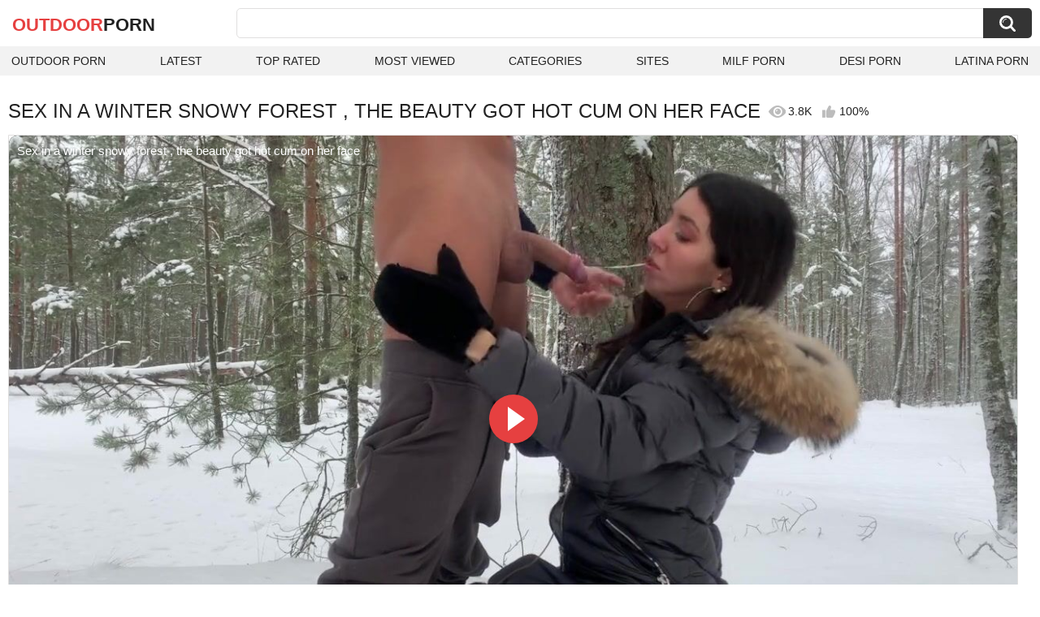

--- FILE ---
content_type: text/html; charset=utf-8
request_url: https://outdoorporn.one/videos/14852/sex-in-a-winter-snowy-forest-the-beauty-got-hot-cum-on-her-face/
body_size: 10688
content:
<!DOCTYPE html>
<html lang="en">
<head>
	<title>Sex in a winter snowy forest , the beauty got hot cum on her face watch online</title>
	<meta http-equiv="Content-Type" content="text/html; charset=utf-8">
	<meta name="description" content="Watch Sex in a winter snowy forest , the beauty got hot cum on her face outdoor porn video hd as completely free. Outdoor xxx Sex in a winter snowy forest , the beauty got hot cum on her face video">
	<meta name="keywords" content="Amateur, Babe, Blowjob, Cumshot, HD Porn, Public, Reality, Rough Sex, Teen (18+), Verified Amateurs, winter, snow, public, public sex, forest sex, facial, cum on face, doggystyle, pov, blowjob, outdoor sex, couple, orgasm, naked in public, risky public fuck, sex">
	<meta name="viewport" content="width=device-width, initial-scale=1">
	<meta name="robots" content=”max-snippet:-1, max-image-preview:large, max-video-preview:-1">
	<link rel="apple-touch-icon" sizes="180x180" href="/apple-touch-icon.png">
	<link rel="icon" type="image/png" sizes="32x32" href="/favicon-32x32.png">
	<link rel="icon" type="image/png" sizes="16x16" href="/favicon-16x16.png">
	<link rel="manifest" href="/site.webmanifest">
	<link rel="icon" href="https://outdoorporn.one/favicon.ico" type="image/x-icon">
	<link rel="shortcut icon" href="https://outdoorporn.one/favicon.ico" type="image/x-icon">

	<link href="https://outdoorporn.one/static/styles/all-responsive-white.css?v=1769533498" rel="stylesheet" type="text/css">
	<link rel="preload" fetchpriority="high" as="image" href="https://outdoorporn.one/contents/videos_screenshots/14000/14852/preview.jpg">
	<script>
		var pageContext = {
									videoId: '14852',						loginUrl: 'https://outdoorporn.one/login-required/',
			animation: '200'
		};
	</script>
			<link href="https://outdoorporn.one/videos/14852/sex-in-a-winter-snowy-forest-the-beauty-got-hot-cum-on-her-face/" rel="canonical">
	

<script type="application/ld+json">
{
"@context": "https://schema.org",
"@type": "VideoObject",
"name": "Sex in a winter snowy forest , the beauty got hot cum on her face",
"description": "Watch Sex in a winter snowy forest , the beauty got hot cum on her face outdoor porn video hd as completely free. Outdoor xxx Sex in a winter snowy forest , the beauty got hot cum on her face video",
"thumbnailUrl": "https://outdoorporn.one/contents/videos_screenshots/14000/14852/preview.jpg",
"uploadDate": "2023-02-26T06:50:01+00:00",
"duration": "PT14M43S",
"contentUrl": "https://outdoorporn.one/get_video/video/1/e2a0731122dbc00cbb1c9594dcdbcde8/14000/14852/14852.mp4/index.m3u8",
"author" : "https://outdoorporn.one",
"interactionStatistic": [
{
 "@type": "InteractionCounter",
 "interactionType": "http://schema.org/WatchAction",
 "userInteractionCount": "3771"
},
{
 "@type": "InteractionCounter",
 "interactionType": "http://schema.org/CommentAction",
 "userInteractionCount": "0"
}
],
"keywords": "Amateur, Babe, Blowjob, Cumshot, HD Porn, Public, Reality, Rough Sex, Teen (18+), Verified Amateurs, winter, snow, public, public sex, forest sex, facial, cum on face, doggystyle, pov, blowjob, outdoor sex, couple, orgasm, naked in public, risky public fuck, sex",
"thumbnail": {
    "@type": "ImageObject",
    "contentUrl": "https://outdoorporn.one/contents/videos_screenshots/14000/14852/preview.jpg",
    "creator": {
        "@type": "Person",
        "name": "outdoorporn.one"
    }
}
}
</script>

</head>
<body>

<div class="container">
	<div class="header">
		<div class="header-inner">
			<div class="logo">
				<a href="https://outdoorporn.one/" style="font-family: 'Assistant', sans-serif; text-align: center; padding: 0; text-decoration: none; transition: 0.15s ease; color: var(--hover); font-weight: bold; text-transform: uppercase; vertical-align: top; height: 30px; line-height: 30px; font-size: 22px; float: left; margin: 5px 0 0 5px;">OutDoor<span style="color: #212121;">Porn</span></a>
			</div>
			<div class="search">
				<form id="search_form" action="https://outdoorporn.one/search/" method="get" data-url="https://outdoorporn.one/search/%QUERY%/">
					<span class="search-button">Search</span>
					<div class="search-text"><input type="text" name="q" placeholder="Search" value=""></div>
				</form>
			</div>
		</div>
		<nav>
			<div class="navigation">
				<button class="button">
					<span class="icon">
						<span class="ico-bar"></span>
						<span class="ico-bar"></span>
						<span class="ico-bar"></span>
					</span>
				</button>
								<ul class="primary">
					<li >
						<a href="https://outdoorporn.one/" id="item1">Outdoor Porn</a>
					</li>
					<li >
						<a href="https://outdoorporn.one/latest-updates/" id="item2">Latest</a>
					</li>
					<li >
						<a href="https://outdoorporn.one/top-rated/" id="item3">Top Rated</a>
					</li>
					<li >
						<a href="https://outdoorporn.one/most-popular/" id="item4">Most Viewed</a>
					</li>
																<li >
							<a href="https://outdoorporn.one/categories/" id="item6">Categories</a>
						</li>
																<li >
							<a href="https://outdoorporn.one/sites/" id="item7">Sites</a>
						</li>
																																				<li>
							<a href="https://zeenite.com" title="milf porn">MILF Porn</a>
						</li>
						<li>
							<a href="https://desiporn.one" title="indian porn">Desi Porn</a>
						</li>
						<li>
							<a href="https://latinaporn.one/" title="latina porn">Latina Porn</a>
						</li>
				</ul>
			</div>
		</nav>
	</div>

<div class="content">
	

<div class="headline headline_video">
<h1>SEX IN A WINTER SNOWY FOREST , THE BEAUTY GOT HOT CUM ON HER FACE</h1>
  <span class='headline-views headline-item'>
    <i class='svg-icon icon-view'></i>
    3.8K   
  </span>
  <span class="headline-rate headline-item">
    <i class='svg-icon icon-rate'></i>
    100%
  </span>
</div>

<div class="block-video">

	<div class="video-holder">
    <div class="video-wrap">
      <div class="player">
 
        <div class="player-holder">
                                    <div class="player-wrap" style="width: 100%; height: 0; padding-bottom: 56.25%">
                <div id="kt_player">
<video id="video-id-kvs" controls>
  <source src="https://outdoorporn.one/get_video/video/1/e2a0731122dbc00cbb1c9594dcdbcde8/14000/14852/14852.mp4/index.m3u8" type="application/x-mpegURL" />
</video>

<script src="/fluidplayer.min.js"></script>

<script>

  var myFP = fluidPlayer('video-id-kvs', {
    layoutControls: {
      primaryColor: "var(--hover)",
      roundedCorners: "10",
      title: "Sex in a winter snowy forest , the beauty got hot cum on her face",
      controlBar: {
        autoHideTimeout: 0,
        animated: true,
        autoHide: false
      },
      htmlOnPauseBlock: {
        html: null,
        height: null,
        width: null
      },
      autoPlay: false,
      mute: false,
      allowTheatre: true,
      playPauseAnimation: true,
      playbackRateEnabled: false,
      allowDownload: false,
      playButtonShowing: true,
      fillToContainer: true,
      posterImage: "https://outdoorporn.one/contents/videos_screenshots/14000/14852/preview.jpg"
    },
    hls: {
        overrideNative: true
    },
    vastOptions: {
      allowVPAID: false,
      adList: [
        {
          roll: "preRoll",
          vastTag: "",
          adText: "Advertising",
          adTextPosition: 'top left'
        },
        {
          roll: "postRoll",
          vastTag: "",
          adText: "Advertising",
          adTextPosition: 'top left'
        }
      ],
      skipButtonCaption: "You can skip ads through [seconds] seconds",
      skipButtonClickCaption: "SKIP ADVERTISEMENT <span class='skip_button_icon'></span>",
      vastTimeout: "10000",
      adCTAText: false,
      adCTATextPosition: ""
    }
  });
</script>
</div>
              </div>
                              </div>
      </div>
            <div class="video-info">
        <div class="info-holder">
          <div class="info-buttons">
            <div class="rating-container">
                              <a href="#like" class="rate-like" title="I like this video" data-video-id="14852" data-vote="5">I like this video</a>
                <a href="#dislike" class="rate-dislike" title="I don't like this video" data-video-id="14852" data-vote="0">I don't like this video</a>
                            <div class="rating">
                                
                                
                <span class="voters" data-success="Thank you!" data-error="IP already voted">100% (4 votes)</span>
                <span class="scale-holder positive"><span class="scale" style="width:100%;" data-rating="5.0000" data-votes="4"></span></span>
              </div>
            </div>
                        <div class="tabs-menu">
              <ul>
                <li><a href="#tab_video_info" class="toggle-button">Info</a></li>
                                  <li><a href="#tab_screenshots" class="toggle-button">Screenshots</a></li>
                                <li><a href="#tab_share" class="toggle-button">Share</a></li>
                <li><a href="#tab_comments" class="toggle-button" style="background-color:var(--hover);">Comments (0)</a></li>
              </ul>
            </div>
          </div>
          <div id="tab_video_info" class="tab-content hidden">
            <div class="block-details">
                            <div class="info">
                <div class="item">
                  <span>Duration: <em>14:43</em></span>
                  <span>Views: <em>3.8K</em></span>
                  <span>Submitted: <em>2 years ago</em></span>
                                  </div>
<div class="item">
<em>Watch Sex in a winter snowy forest , the beauty got hot cum on her face outdoor porn video hd as completely free. Outdoor xxx Sex in a winter snowy forest , the beauty got hot cum on her face video</em>
</div>
                                                  <div class="item">
                    Categories:
                  <a href="https://outdoorporn.one/categories/amateur/">Amateur</a>
                  <a href="https://outdoorporn.one/categories/babe/">Babe</a>
                  <a href="https://outdoorporn.one/categories/blowjob/">Blowjob</a>
                  <a href="https://outdoorporn.one/categories/cumshot/">Cumshot</a>
                  <a href="https://outdoorporn.one/categories/hd-porn/">HD Porn</a>
                  <a href="https://outdoorporn.one/categories/public/">Public</a>
                  <a href="https://outdoorporn.one/categories/reality/">Reality</a>
                  <a href="https://outdoorporn.one/categories/rough-sex/">Rough Sex</a>
                  <a href="https://outdoorporn.one/categories/teen-18/">Teen (18+)</a>
                  <a href="https://outdoorporn.one/categories/verified-amateurs/">Verified Amateurs</a>
                          </div>
                                                  <div class="item">
                    Tags:
                                          <a href="https://outdoorporn.one/tags/winter/">winter</a>
                                          <a href="https://outdoorporn.one/tags/snow/">snow</a>
                                          <a href="https://outdoorporn.one/tags/public/">public</a>
                                          <a href="https://outdoorporn.one/tags/public-sex/">public sex</a>
                                          <a href="https://outdoorporn.one/tags/forest-sex/">forest sex</a>
                                          <a href="https://outdoorporn.one/tags/facial/">facial</a>
                                          <a href="https://outdoorporn.one/tags/cum-on-face/">cum on face</a>
                                          <a href="https://outdoorporn.one/tags/doggystyle/">doggystyle</a>
                                          <a href="https://outdoorporn.one/tags/pov/">pov</a>
                                          <a href="https://outdoorporn.one/tags/blowjob/">blowjob</a>
                                          <a href="https://outdoorporn.one/tags/outdoor-sex/">outdoor sex</a>
                                          <a href="https://outdoorporn.one/tags/couple/">couple</a>
                                          <a href="https://outdoorporn.one/tags/orgasm/">orgasm</a>
                                          <a href="https://outdoorporn.one/tags/naked-in-public/">naked in public</a>
                                          <a href="https://outdoorporn.one/tags/risky-public-fuck/">risky public fuck</a>
                                          <a href="https://outdoorporn.one/tags/sex/">sex</a>
                                      </div>
                                                                              </div>
            </div>
          </div>
                      <div id="tab_screenshots" class="tab-content hidden">
              <div class="block-screenshots">
                                                      <a href="https://outdoorporn.one/get_file/0/a3c9881fa70e6d36770e3052a93abbec/14000/14852/screenshots/1.jpg/" class="item" rel="screenshots" target="_blank" title="Sex in a winter snowy forest , the beauty got hot cum on her face - 1 image">
                      <img loading="lazy" class="thumb" src="https://outdoorporn.one/contents/videos_screenshots/14000/14852/320x180/1.jpg" width="320" height="180" alt="Sex in a winter snowy forest , the beauty got hot cum on her face - 1 image">
                    </a>
                                                                        <a href="https://outdoorporn.one/get_file/0/7c34333d54000143bacd2f20c97c2437/14000/14852/screenshots/2.jpg/" class="item" rel="screenshots" target="_blank" title="Sex in a winter snowy forest , the beauty got hot cum on her face - 2 image">
                      <img loading="lazy" class="thumb" src="https://outdoorporn.one/contents/videos_screenshots/14000/14852/320x180/2.jpg" width="320" height="180" alt="Sex in a winter snowy forest , the beauty got hot cum on her face - 2 image">
                    </a>
                                                                        <a href="https://outdoorporn.one/get_file/0/e35f5528725ade183f9e425b6714bb86/14000/14852/screenshots/3.jpg/" class="item" rel="screenshots" target="_blank" title="Sex in a winter snowy forest , the beauty got hot cum on her face - 3 image">
                      <img loading="lazy" class="thumb" src="https://outdoorporn.one/contents/videos_screenshots/14000/14852/320x180/3.jpg" width="320" height="180" alt="Sex in a winter snowy forest , the beauty got hot cum on her face - 3 image">
                    </a>
                                                                        <a href="https://outdoorporn.one/get_file/0/e3ef6b5f5018d35b6b1dc84479d411df/14000/14852/screenshots/4.jpg/" class="item" rel="screenshots" target="_blank" title="Sex in a winter snowy forest , the beauty got hot cum on her face - 4 image">
                      <img loading="lazy" class="thumb" src="https://outdoorporn.one/contents/videos_screenshots/14000/14852/320x180/4.jpg" width="320" height="180" alt="Sex in a winter snowy forest , the beauty got hot cum on her face - 4 image">
                    </a>
                                                                        <a href="https://outdoorporn.one/get_file/0/c3dd2171deee2f980536dfb396dc57e2/14000/14852/screenshots/5.jpg/" class="item" rel="screenshots" target="_blank" title="Sex in a winter snowy forest , the beauty got hot cum on her face - 5 image">
                      <img loading="lazy" class="thumb" src="https://outdoorporn.one/contents/videos_screenshots/14000/14852/320x180/5.jpg" width="320" height="180" alt="Sex in a winter snowy forest , the beauty got hot cum on her face - 5 image">
                    </a>
                                                                        <a href="https://outdoorporn.one/get_file/0/6069ec1a5266e1cb8d9ed97ac8ef4c64/14000/14852/screenshots/6.jpg/" class="item" rel="screenshots" target="_blank" title="Sex in a winter snowy forest , the beauty got hot cum on her face - 6 image">
                      <img loading="lazy" class="thumb" src="https://outdoorporn.one/contents/videos_screenshots/14000/14852/320x180/6.jpg" width="320" height="180" alt="Sex in a winter snowy forest , the beauty got hot cum on her face - 6 image">
                    </a>
                                                                        <a href="https://outdoorporn.one/get_file/0/af0a2035f6c36401af102d6b5aa86c79/14000/14852/screenshots/7.jpg/" class="item" rel="screenshots" target="_blank" title="Sex in a winter snowy forest , the beauty got hot cum on her face - 7 image">
                      <img loading="lazy" class="thumb" src="https://outdoorporn.one/contents/videos_screenshots/14000/14852/320x180/7.jpg" width="320" height="180" alt="Sex in a winter snowy forest , the beauty got hot cum on her face - 7 image">
                    </a>
                                                                        <a href="https://outdoorporn.one/get_file/0/9c0e45fc0fe1a474a090be783f26f72e/14000/14852/screenshots/8.jpg/" class="item" rel="screenshots" target="_blank" title="Sex in a winter snowy forest , the beauty got hot cum on her face - 8 image">
                      <img loading="lazy" class="thumb" src="https://outdoorporn.one/contents/videos_screenshots/14000/14852/320x180/8.jpg" width="320" height="180" alt="Sex in a winter snowy forest , the beauty got hot cum on her face - 8 image">
                    </a>
                                                                        <a href="https://outdoorporn.one/get_file/0/4b915b7f5cdd2b0d45d145c43ae12ed6/14000/14852/screenshots/9.jpg/" class="item" rel="screenshots" target="_blank" title="Sex in a winter snowy forest , the beauty got hot cum on her face - 9 image">
                      <img loading="lazy" class="thumb" src="https://outdoorporn.one/contents/videos_screenshots/14000/14852/320x180/9.jpg" width="320" height="180" alt="Sex in a winter snowy forest , the beauty got hot cum on her face - 9 image">
                    </a>
                                                                        <a href="https://outdoorporn.one/get_file/0/85f4149a2e56b0baffd782852a8dd7c1/14000/14852/screenshots/10.jpg/" class="item" rel="screenshots" target="_blank" title="Sex in a winter snowy forest , the beauty got hot cum on her face - 10 image">
                      <img loading="lazy" class="thumb" src="https://outdoorporn.one/contents/videos_screenshots/14000/14852/320x180/10.jpg" width="320" height="180" alt="Sex in a winter snowy forest , the beauty got hot cum on her face - 10 image">
                    </a>
                                                                        <a href="https://outdoorporn.one/get_file/0/9ba967b46ae1d579043f288f7b721bb1/14000/14852/screenshots/11.jpg/" class="item" rel="screenshots" target="_blank" title="Sex in a winter snowy forest , the beauty got hot cum on her face - 11 image">
                      <img loading="lazy" class="thumb" src="https://outdoorporn.one/contents/videos_screenshots/14000/14852/320x180/11.jpg" width="320" height="180" alt="Sex in a winter snowy forest , the beauty got hot cum on her face - 11 image">
                    </a>
                                                                        <a href="https://outdoorporn.one/get_file/0/77a90e7631d9df8c35bd8c94c1fb3300/14000/14852/screenshots/12.jpg/" class="item" rel="screenshots" target="_blank" title="Sex in a winter snowy forest , the beauty got hot cum on her face - 12 image">
                      <img loading="lazy" class="thumb" src="https://outdoorporn.one/contents/videos_screenshots/14000/14852/320x180/12.jpg" width="320" height="180" alt="Sex in a winter snowy forest , the beauty got hot cum on her face - 12 image">
                    </a>
                                                                        <a href="https://outdoorporn.one/get_file/0/dc4d9be7de021caa5e87ee0027a03195/14000/14852/screenshots/13.jpg/" class="item" rel="screenshots" target="_blank" title="Sex in a winter snowy forest , the beauty got hot cum on her face - 13 image">
                      <img loading="lazy" class="thumb" src="https://outdoorporn.one/contents/videos_screenshots/14000/14852/320x180/13.jpg" width="320" height="180" alt="Sex in a winter snowy forest , the beauty got hot cum on her face - 13 image">
                    </a>
                                                                        <a href="https://outdoorporn.one/get_file/0/067c66dbf6ad57513e64dde1f8181bb0/14000/14852/screenshots/14.jpg/" class="item" rel="screenshots" target="_blank" title="Sex in a winter snowy forest , the beauty got hot cum on her face - 14 image">
                      <img loading="lazy" class="thumb" src="https://outdoorporn.one/contents/videos_screenshots/14000/14852/320x180/14.jpg" width="320" height="180" alt="Sex in a winter snowy forest , the beauty got hot cum on her face - 14 image">
                    </a>
                                                                        <a href="https://outdoorporn.one/get_file/0/67f99f35f487ffe1609a1555ea402917/14000/14852/screenshots/15.jpg/" class="item" rel="screenshots" target="_blank" title="Sex in a winter snowy forest , the beauty got hot cum on her face - 15 image">
                      <img loading="lazy" class="thumb" src="https://outdoorporn.one/contents/videos_screenshots/14000/14852/320x180/15.jpg" width="320" height="180" alt="Sex in a winter snowy forest , the beauty got hot cum on her face - 15 image">
                    </a>
                                                </div>
            </div>
                    <div id="tab_share" class="tab-content hidden">
            <div class="block-share">
              <form>
                <div class="row">
                  <label for="share_link" class="field-label">Link to this video</label>
                  <input type="text" id="share_link" class="textfield middle" value="https://outdoorporn.one/videos/14852/sex-in-a-winter-snowy-forest-the-beauty-got-hot-cum-on-her-face/" readonly>
                </div>
                <div class="row">
                  <label for="share_bb_code" class="field-label">BB code</label>
                  <input type="text" id="share_bb_code" class="textfield" value="[url=https://outdoorporn.one/videos/14852/sex-in-a-winter-snowy-forest-the-beauty-got-hot-cum-on-her-face/]Sex in a winter snowy forest , the beauty got hot cum on her face[/url]" readonly>
                </div>
                              </form>
            </div>
          </div>
          <div id="tab_comments" class="tab-content hidden">
            	
<div class="block-comments" data-block-id="video_comments_video_comments">
	<form method="post">
									<a href="#add_comment" class="toggle-button">Add comment</a>
							<label class="field-label">Comments</label>
		<span class="hint">
																				Be the first one to comment!
					</span>

					<div class="success hidden">
				Thank you! Your comment has been submitted for review.
			</div>
			<div class="block-new-comment">
				<div class="generic-error hidden"></div>
				<div>
					<div class="row">
						<label for="comment_message" class="field-label required">Comment</label>
							<textarea class="textarea" id="comment_message" name="comment" rows="3" placeholder=""></textarea>
							<div class="field-error down"></div>
					</div>
					<div class="bottom">
													<input type="hidden" name="action" value="add_comment">
							<input type="hidden" name="video_id" value="14852">
							<input type="submit" class="submit" value="Send">
											</div>
				</div>
			</div>
			</form>

	<div class="list-comments hidden">
	<div id="video_comments_video_comments">
		<div class="margin-fix" id="video_comments_video_comments_items">
					</div>

								</div>
</div></div>


          </div>
        </div>
      </div>
	  </div>
	</div>
</div>

	<div class="related-videos" id="list_videos_related_videos">
	<ul class="list-sort" id="list_videos_related_videos_filter_list">
					<li><span>Related Videos</span></li>
		
		
			</ul>
			<div class="box">
	<div class="list-videos">
		<div class="margin-fix" id="list_videos_related_videos_items">
															<div class="item videorelatedunder  ">
						<a href="https://outdoorporn.one/videos/15369/sex-in-the-winter-snowy-forest-beauty-got-hot-cum-on-her-face/" title="Sex in the winter snowy forest, beauty got hot cum on her face" data-rt="1:666b145e147500c0e495436f30b65f53:0:15369:1:" target="_blank">
							<div class="img">
																	<img class="thumb lazy-load" src="[data-uri]" data-original="https://outdoorporn.one/contents/videos_screenshots/15000/15369/320x180/1.jpg" data-webp="https://outdoorporn.one/contents/videos_screenshots/15000/15369/336x189/1.jpg" alt="Sex in the winter snowy forest, beauty got hot cum on her face"    width="320" height="180">
																																																	<div class="duration">14:44</div>
							</div>
							<strong class="title">
								Sex in the winter snowy forest, beauty got hot cum on her face
							</strong>
							<div class="wrap">
								<div class="views">2.7K</div>

																								<div class="rating positive">
									100%
								</div>

							</div>
						</a>
											</div>
									<div class="item videorelatedunder  ">
						<a href="https://outdoorporn.one/videos/15530/sex-in-the-snowy-forest-in-winter-cumshot-on-the-face-in-public/" title="Sex in the snowy forest in winter, cumshot on the face in public" data-rt="2:666b145e147500c0e495436f30b65f53:0:15530:1:" target="_blank">
							<div class="img">
																	<img class="thumb lazy-load" src="[data-uri]" data-original="https://outdoorporn.one/contents/videos_screenshots/15000/15530/320x180/5.jpg" data-webp="https://outdoorporn.one/contents/videos_screenshots/15000/15530/336x189/5.jpg" alt="Sex in the snowy forest in winter, cumshot on the face in public"    width="320" height="180">
																																																	<div class="duration">14:39</div>
							</div>
							<strong class="title">
								Sex in the snowy forest in winter, cumshot on the face in public
							</strong>
							<div class="wrap">
								<div class="views">3.2K</div>

																								<div class="rating positive">
									100%
								</div>

							</div>
						</a>
											</div>
									<div class="item videorelatedunder  ">
						<a href="https://outdoorporn.one/videos/25116/real-sex-in-winter-snowy-forest-with-cum-in-pussy-creampie/" title="Real Sex in Winter Snowy Forest with Cum in Pussy - Creampie" data-rt="3:666b145e147500c0e495436f30b65f53:0:25116:1:" target="_blank">
							<div class="img">
																	<img class="thumb lazy-load" src="[data-uri]" data-original="https://outdoorporn.one/contents/videos_screenshots/25000/25116/320x180/1.jpg" data-webp="https://outdoorporn.one/contents/videos_screenshots/25000/25116/336x189/1.jpg" alt="Real Sex in Winter Snowy Forest with Cum in Pussy - Creampie"    width="320" height="180">
																																																	<div class="duration">13:39</div>
							</div>
							<strong class="title">
								Real Sex in Winter Snowy Forest with Cum in Pussy - Creampie
							</strong>
							<div class="wrap">
								<div class="views">1.1K</div>

																								<div class="rating positive">
									0%
								</div>

							</div>
						</a>
											</div>
									<div class="item videorelatedunder  ">
						<a href="https://outdoorporn.one/videos/27602/slutty-girlfriend-relaxes-my-fat-cock-in-snowy-winter-park/" title="Slutty girlfriend relaxes my fat cock in snowy winter park" data-rt="4:666b145e147500c0e495436f30b65f53:0:27602:1:" target="_blank">
							<div class="img">
																	<img class="thumb lazy-load" src="[data-uri]" data-original="https://outdoorporn.one/contents/videos_screenshots/27000/27602/320x180/9.jpg" data-webp="https://outdoorporn.one/contents/videos_screenshots/27000/27602/336x189/9.jpg" alt="Slutty girlfriend relaxes my fat cock in snowy winter park"    width="320" height="180">
																																																	<div class="duration">7:56</div>
							</div>
							<strong class="title">
								Slutty girlfriend relaxes my fat cock in snowy winter park
							</strong>
							<div class="wrap">
								<div class="views">286</div>

																								<div class="rating positive">
									0%
								</div>

							</div>
						</a>
											</div>
									<div class="item videorelatedunder  ">
						<a href="https://outdoorporn.one/videos/24885/miraculous-beauty-a-beauty-pageant-winner-a-super-cute-18-year-old-girl-shows-her-true-face-after-going-to-college-2/" title="[Miraculous Beauty] A beauty pageant winner! A super cute 18-year-old girl shows her true face after going to college 2" data-rt="5:666b145e147500c0e495436f30b65f53:0:24885:1:" target="_blank">
							<div class="img">
																	<img class="thumb lazy-load" src="[data-uri]" data-original="https://outdoorporn.one/contents/videos_screenshots/24000/24885/320x180/3.jpg" data-webp="https://outdoorporn.one/contents/videos_screenshots/24000/24885/336x189/3.jpg" alt="[Miraculous Beauty] A beauty pageant winner! A super cute 18-year-old girl shows her true face after going to college 2"    width="320" height="180">
																																																	<div class="duration">15:29</div>
							</div>
							<strong class="title">
								[Miraculous Beauty] A beauty pageant winner! A super cute 18-year-old girl shows her true face after going to college 2
							</strong>
							<div class="wrap">
								<div class="views">648</div>

																								<div class="rating positive">
									100%
								</div>

							</div>
						</a>
											</div>
									<div class="item videorelatedunder  ">
						<a href="https://outdoorporn.one/videos/24886/miraculous-beauty-a-beauty-pageant-winner-a-super-cute-18-year-old-girl-shows-her-true-face-after-going-to-college-1/" title="[Miraculous Beauty] A beauty pageant winner! A super cute 18-year-old girl shows her true face after going to college 1" data-rt="6:666b145e147500c0e495436f30b65f53:0:24886:1:" target="_blank">
							<div class="img">
																	<img class="thumb lazy-load" src="[data-uri]" data-original="https://outdoorporn.one/contents/videos_screenshots/24000/24886/320x180/13.jpg" data-webp="https://outdoorporn.one/contents/videos_screenshots/24000/24886/336x189/13.jpg" alt="[Miraculous Beauty] A beauty pageant winner! A super cute 18-year-old girl shows her true face after going to college 1"    width="320" height="180">
																																																	<div class="duration">16:56</div>
							</div>
							<strong class="title">
								[Miraculous Beauty] A beauty pageant winner! A super cute 18-year-old girl shows her true face after going to college 1
							</strong>
							<div class="wrap">
								<div class="views">879</div>

																								<div class="rating positive">
									100%
								</div>

							</div>
						</a>
											</div>
									<div class="item videorelatedunder  ">
						<a href="https://outdoorporn.one/videos/17501/slut-julia-winter-lets-strangers-fuck-her-in-the-industrial-park-without-a-condom-back-to-the-office-with-cum-on-your-face/" title="Slut Julia Winter lets strangers fuck her in the industrial park without a condom! Back to the office with cum on your face!" data-rt="7:666b145e147500c0e495436f30b65f53:0:17501:1:" target="_blank">
							<div class="img">
																	<img class="thumb lazy-load" src="[data-uri]" data-original="https://outdoorporn.one/contents/videos_screenshots/17000/17501/320x180/12.jpg" data-webp="https://outdoorporn.one/contents/videos_screenshots/17000/17501/336x189/12.jpg" alt="Slut Julia Winter lets strangers fuck her in the industrial park without a condom! Back to the office with cum on your face!"    width="320" height="180">
																																																	<div class="duration">8:45</div>
							</div>
							<strong class="title">
								Slut Julia Winter lets strangers fuck her in the industrial park without a condom! Back to the office with cum on your face!
							</strong>
							<div class="wrap">
								<div class="views">2.6K</div>

																								<div class="rating positive">
									100%
								</div>

							</div>
						</a>
											</div>
									<div class="item videorelatedunder  ">
						<a href="https://outdoorporn.one/videos/7317/outdoor-sex-with-redhead-teen-in-winter-forest-risky-public-fuck/" title="Outdoor sex with redhead teen in winter forest. Risky public fuck" data-rt="8:666b145e147500c0e495436f30b65f53:0:7317:1:" target="_blank">
							<div class="img">
																	<img class="thumb lazy-load" src="[data-uri]" data-original="https://outdoorporn.one/contents/videos_screenshots/7000/7317/320x180/14.jpg" data-webp="https://outdoorporn.one/contents/videos_screenshots/7000/7317/336x189/14.jpg" alt="Outdoor sex with redhead teen in winter forest. Risky public fuck"    width="320" height="180">
																																																	<div class="duration">8:45</div>
							</div>
							<strong class="title">
								Outdoor sex with redhead teen in winter forest. Risky public fuck
							</strong>
							<div class="wrap">
								<div class="views">2.5K</div>

																								<div class="rating positive">
									0%
								</div>

							</div>
						</a>
											</div>
				
					<div class="item videorelatedunder  ">
						<a href="https://outdoorporn.one/videos/1196/outdoor-sex-with-redhead-teen-in-winter-forest-risky-public-fuck-otta-koi/" title="Outdoor sex with redhead teen in winter forest. Risky public fuck - Otta Koi" data-rt="9:666b145e147500c0e495436f30b65f53:0:1196:1:" target="_blank">
							<div class="img">
																	<img class="thumb lazy-load" src="[data-uri]" data-original="https://outdoorporn.one/contents/videos_screenshots/1000/1196/320x180/8.jpg" data-webp="https://outdoorporn.one/contents/videos_screenshots/1000/1196/336x189/8.jpg" alt="Outdoor sex with redhead teen in winter forest. Risky public fuck - Otta Koi"    width="320" height="180">
																																																	<div class="duration">8:48</div>
							</div>
							<strong class="title">
								Outdoor sex with redhead teen in winter forest. Risky public fuck - Otta Koi
							</strong>
							<div class="wrap">
								<div class="views">3.3K</div>

																								<div class="rating positive">
									0%
								</div>

							</div>
						</a>
											</div>
									<div class="item videorelatedunder  ">
						<a href="https://outdoorporn.one/videos/15130/sex-with-a-beauty-on-a-public-beach-cumshot-on-the-face/" title="Sex with a beauty on a public beach , cumshot on the face" data-rt="10:666b145e147500c0e495436f30b65f53:0:15130:1:" target="_blank">
							<div class="img">
																	<img class="thumb lazy-load" src="[data-uri]" data-original="https://outdoorporn.one/contents/videos_screenshots/15000/15130/320x180/3.jpg" data-webp="https://outdoorporn.one/contents/videos_screenshots/15000/15130/336x189/3.jpg" alt="Sex with a beauty on a public beach , cumshot on the face"    width="320" height="180">
																																																	<div class="duration">22:40</div>
							</div>
							<strong class="title">
								Sex with a beauty on a public beach , cumshot on the face
							</strong>
							<div class="wrap">
								<div class="views">3.1K</div>

																								<div class="rating positive">
									100%
								</div>

							</div>
						</a>
											</div>
									<div class="item videorelatedunder  ">
						<a href="https://outdoorporn.one/videos/19411/dark-haired-beauty-from-germany-gets-her-beautiful-face-covered-in-cum/" title="Dark haired beauty from Germany gets her beautiful face covered in cum" data-rt="11:666b145e147500c0e495436f30b65f53:0:19411:1:" target="_blank">
							<div class="img">
																	<img class="thumb lazy-load" src="[data-uri]" data-original="https://outdoorporn.one/contents/videos_screenshots/19000/19411/320x180/2.jpg" data-webp="https://outdoorporn.one/contents/videos_screenshots/19000/19411/336x189/2.jpg" alt="Dark haired beauty from Germany gets her beautiful face covered in cum"    width="320" height="180">
																																																	<div class="duration">20:53</div>
							</div>
							<strong class="title">
								Dark haired beauty from Germany gets her beautiful face covered in cum
							</strong>
							<div class="wrap">
								<div class="views">648</div>

																								<div class="rating positive">
									0%
								</div>

							</div>
						</a>
											</div>
									<div class="item videorelatedunder  ">
						<a href="https://outdoorporn.one/videos/17807/babesalicious-eli-tetona-a-perfect-knockers-beauty-is-jerked-in-face-passionately-by-her-bff/" title="Babesalicious - Eli Tetona a Perfect Knockers Beauty is Jerked in Face Passionately by her BFF." data-rt="12:666b145e147500c0e495436f30b65f53:0:17807:1:" target="_blank">
							<div class="img">
																	<img class="thumb lazy-load" src="[data-uri]" data-original="https://outdoorporn.one/contents/videos_screenshots/17000/17807/320x180/8.jpg" data-webp="https://outdoorporn.one/contents/videos_screenshots/17000/17807/336x189/8.jpg" alt="Babesalicious - Eli Tetona a Perfect Knockers Beauty is Jerked in Face Passionately by her BFF."    width="320" height="180">
																																																	<div class="duration">23:13</div>
							</div>
							<strong class="title">
								Babesalicious - Eli Tetona a Perfect Knockers Beauty is Jerked in Face Passionately by her BFF.
							</strong>
							<div class="wrap">
								<div class="views">451</div>

																								<div class="rating positive">
									0%
								</div>

							</div>
						</a>
											</div>
									<div class="item videorelatedunder  ">
						<a href="https://outdoorporn.one/videos/27290/great-blowjob-in-nature-from-busty-beauty-filled-her-face-with-hot-cum-cum-kissing-and-cum-swapping-from-amateur-couple/" title="Great blowjob in nature from busty beauty, filled her face with hot cum, cum kissing and cum swapping from amateur couple" data-rt="13:666b145e147500c0e495436f30b65f53:0:27290:1:" target="_blank">
							<div class="img">
																	<img class="thumb lazy-load" src="[data-uri]" data-original="https://outdoorporn.one/contents/videos_screenshots/27000/27290/320x180/11.jpg" data-webp="https://outdoorporn.one/contents/videos_screenshots/27000/27290/336x189/11.jpg" alt="Great blowjob in nature from busty beauty, filled her face with hot cum, cum kissing and cum swapping from amateur couple"    width="320" height="180">
																																																	<div class="duration">7:08</div>
							</div>
							<strong class="title">
								Great blowjob in nature from busty beauty, filled her face with hot cum, cum kissing and cum swapping from amateur couple
							</strong>
							<div class="wrap">
								<div class="views">269</div>

																								<div class="rating positive">
									0%
								</div>

							</div>
						</a>
											</div>
									<div class="item videorelatedunder  ">
						<a href="https://outdoorporn.one/videos/15770/face-fuck-in-the-forest/" title="Face Fuck in the Forest" data-rt="14:666b145e147500c0e495436f30b65f53:0:15770:1:" target="_blank">
							<div class="img">
																	<img class="thumb lazy-load" src="[data-uri]" data-original="https://outdoorporn.one/contents/videos_screenshots/15000/15770/320x180/1.jpg" data-webp="https://outdoorporn.one/contents/videos_screenshots/15000/15770/336x189/1.jpg" alt="Face Fuck in the Forest"    width="320" height="180">
																																																	<div class="duration">10:52</div>
							</div>
							<strong class="title">
								Face Fuck in the Forest
							</strong>
							<div class="wrap">
								<div class="views">821</div>

																								<div class="rating positive">
									100%
								</div>

							</div>
						</a>
											</div>
									<div class="item videorelatedunder  ">
						<a href="https://outdoorporn.one/videos/7020/beauty-have-sex-outdoor-at-forest/" title="Beauty have sex outdoor at forest" data-rt="15:666b145e147500c0e495436f30b65f53:0:7020:1:" target="_blank">
							<div class="img">
																	<img class="thumb lazy-load" src="[data-uri]" data-original="https://outdoorporn.one/contents/videos_screenshots/7000/7020/320x180/3.jpg" data-webp="https://outdoorporn.one/contents/videos_screenshots/7000/7020/336x189/3.jpg" alt="Beauty have sex outdoor at forest"    width="320" height="180">
																																																	<div class="duration">25:21</div>
							</div>
							<strong class="title">
								Beauty have sex outdoor at forest
							</strong>
							<div class="wrap">
								<div class="views">573</div>

																								<div class="rating positive">
									0%
								</div>

							</div>
						</a>
											</div>
									<div class="item videorelatedunder  ">
						<a href="https://outdoorporn.one/videos/12686/drove-a-beauty-and-fucked-her-on-an-atv-in-the-forest/" title="Drove a beauty and fucked her on an ATV in the forest" data-rt="16:666b145e147500c0e495436f30b65f53:0:12686:1:" target="_blank">
							<div class="img">
																	<img class="thumb lazy-load" src="[data-uri]" data-original="https://outdoorporn.one/contents/videos_screenshots/12000/12686/320x180/3.jpg" data-webp="https://outdoorporn.one/contents/videos_screenshots/12000/12686/336x189/3.jpg" alt="Drove a beauty and fucked her on an ATV in the forest"    width="320" height="180">
																																																	<div class="duration">22:08</div>
							</div>
							<strong class="title">
								Drove a beauty and fucked her on an ATV in the forest
							</strong>
							<div class="wrap">
								<div class="views">797</div>

																								<div class="rating positive">
									0%
								</div>

							</div>
						</a>
											</div>
									<div class="item videorelatedunder  ">
						<a href="https://outdoorporn.one/videos/24913/too-pure-beauty-a-hot-topic-in-the-weather-forecast-section-of-a-local-tv-station-the-true-face-of-an-18-year-old-female-announcer-candidate-1/" title="[Too pure beauty] A hot topic in the weather forecast section of a local TV station! The true face of an 18-year-old female announcer candidate 1" data-rt="17:666b145e147500c0e495436f30b65f53:0:24913:1:" target="_blank">
							<div class="img">
																	<img class="thumb lazy-load" src="[data-uri]" data-original="https://outdoorporn.one/contents/videos_screenshots/24000/24913/320x180/1.jpg" data-webp="https://outdoorporn.one/contents/videos_screenshots/24000/24913/336x189/1.jpg" alt="[Too pure beauty] A hot topic in the weather forecast section of a local TV station! The true face of an 18-year-old female announcer candidate 1"    width="320" height="180">
																																																	<div class="duration">15:37</div>
							</div>
							<strong class="title">
								[Too pure beauty] A hot topic in the weather forecast section of a local TV station! The true face of an 18-year-old female announcer candidate 1
							</strong>
							<div class="wrap">
								<div class="views">287</div>

																								<div class="rating positive">
									0%
								</div>

							</div>
						</a>
											</div>
									<div class="item videorelatedunder  ">
						<a href="https://outdoorporn.one/videos/20481/naked-granny-lets-herself-be-fucked-in-the-forest-and-cummed-on-her-face/" title="Naked granny lets herself be fucked in the forest and cummed on her face" data-rt="18:666b145e147500c0e495436f30b65f53:0:20481:1:" target="_blank">
							<div class="img">
																	<img class="thumb lazy-load" src="[data-uri]" data-original="https://outdoorporn.one/contents/videos_screenshots/20000/20481/320x180/2.jpg" data-webp="https://outdoorporn.one/contents/videos_screenshots/20000/20481/336x189/2.jpg" alt="Naked granny lets herself be fucked in the forest and cummed on her face"    width="320" height="180">
																																																	<div class="duration">29:51</div>
							</div>
							<strong class="title">
								Naked granny lets herself be fucked in the forest and cummed on her face
							</strong>
							<div class="wrap">
								<div class="views">2.4K</div>

																								<div class="rating positive">
									100%
								</div>

							</div>
						</a>
											</div>
									<div class="item videorelatedunder  ">
						<a href="https://outdoorporn.one/videos/5123/petite-teen-masturbates-on-a-cold-snowy-day/" title="Petite teen masturbates on a cold snowy day" data-rt="19:666b145e147500c0e495436f30b65f53:0:5123:1:" target="_blank">
							<div class="img">
																	<img class="thumb lazy-load" src="[data-uri]" data-original="https://outdoorporn.one/contents/videos_screenshots/5000/5123/320x180/4.jpg" data-webp="https://outdoorporn.one/contents/videos_screenshots/5000/5123/336x189/4.jpg" alt="Petite teen masturbates on a cold snowy day"    width="320" height="180">
																																																	<div class="duration">6:00</div>
							</div>
							<strong class="title">
								Petite teen masturbates on a cold snowy day
							</strong>
							<div class="wrap">
								<div class="views">725</div>

																								<div class="rating positive">
									0%
								</div>

							</div>
						</a>
											</div>
									<div class="item videorelatedunder  ">
						<a href="https://outdoorporn.one/videos/27941/a-19-year-old-slender-beauty-full-face-reveal-outdoor-sex-next-to-a-container-and-full-view-of-the-truck-are-starting/" title="A 19-year-old slender beauty! Full face reveal, &#34;Outdoor sex next to a container&#34; and &#34;Full view of the truck&#34; are starting!" data-rt="20:666b145e147500c0e495436f30b65f53:0:27941:1:" target="_blank">
							<div class="img">
																	<img class="thumb lazy-load" src="[data-uri]" data-original="https://outdoorporn.one/contents/videos_screenshots/27000/27941/320x180/5.jpg" data-webp="https://outdoorporn.one/contents/videos_screenshots/27000/27941/336x189/5.jpg" alt="A 19-year-old slender beauty! Full face reveal, &#34;Outdoor sex next to a container&#34; and &#34;Full view of the truck&#34; are starting!"    width="320" height="180">
																																																	<div class="duration">5:19</div>
							</div>
							<strong class="title">
								A 19-year-old slender beauty! Full face reveal, &#34;Outdoor sex next to a container&#34; and &#34;Full view of the truck&#34; are starting!
							</strong>
							<div class="wrap">
								<div class="views">450</div>

																								<div class="rating positive">
									0%
								</div>

							</div>
						</a>
											</div>
									<div class="item videorelatedunder  ">
						<a href="https://outdoorporn.one/videos/20422/eroberlin-anastasia-petrova-russian-outdoor-nudist-forest-long-hair-beauty-teen/" title="Eroberlin Anastasia Petrova russian outdoor nudist forest long hair beauty teen" data-rt="21:666b145e147500c0e495436f30b65f53:0:20422:1:" target="_blank">
							<div class="img">
																	<img class="thumb lazy-load" src="[data-uri]" data-original="https://outdoorporn.one/contents/videos_screenshots/20000/20422/320x180/11.jpg" data-webp="https://outdoorporn.one/contents/videos_screenshots/20000/20422/336x189/11.jpg" alt="Eroberlin Anastasia Petrova russian outdoor nudist forest long hair beauty teen"    width="320" height="180">
																																																	<div class="duration">23:36</div>
							</div>
							<strong class="title">
								Eroberlin Anastasia Petrova russian outdoor nudist forest long hair beauty teen
							</strong>
							<div class="wrap">
								<div class="views">1.1K</div>

																								<div class="rating positive">
									0%
								</div>

							</div>
						</a>
											</div>
									<div class="item videorelatedunder  ">
						<a href="https://outdoorporn.one/videos/23515/naughty-beauty-rides-a-stranger-s-dick-in-the-forest-and-fucked-in-doggystyle-pov-amateur-public-sex-torn-tights/" title="Naughty Beauty Rides a Stranger's Dick In The Forest And Fucked In Doggystyle POV - Amateur Public Sex / Torn Tights" data-rt="22:666b145e147500c0e495436f30b65f53:0:23515:1:" target="_blank">
							<div class="img">
																	<img class="thumb lazy-load" src="[data-uri]" data-original="https://outdoorporn.one/contents/videos_screenshots/23000/23515/320x180/1.jpg" data-webp="https://outdoorporn.one/contents/videos_screenshots/23000/23515/336x189/1.jpg" alt="Naughty Beauty Rides a Stranger's Dick In The Forest And Fucked In Doggystyle POV - Amateur Public Sex / Torn Tights"    width="320" height="180">
																																																	<div class="duration">11:21</div>
							</div>
							<strong class="title">
								Naughty Beauty Rides a Stranger's Dick In The Forest And Fucked In Doggystyle POV - Amateur Public Sex / Torn Tights
							</strong>
							<div class="wrap">
								<div class="views">1.7K</div>

																								<div class="rating positive">
									100%
								</div>

							</div>
						</a>
											</div>
									<div class="item videorelatedunder  ">
						<a href="https://outdoorporn.one/videos/23596/cum-on-a-girl-s-face-in-a-public-cafe-she-eats-lunch-with-cum-on-her-face-cumwalk/" title="Cum on a girl's face in a public cafe - She eats lunch with cum on her face! - Cumwalk" data-rt="23:666b145e147500c0e495436f30b65f53:0:23596:1:" target="_blank">
							<div class="img">
																	<img class="thumb lazy-load" src="[data-uri]" data-original="https://outdoorporn.one/contents/videos_screenshots/23000/23596/320x180/10.jpg" data-webp="https://outdoorporn.one/contents/videos_screenshots/23000/23596/336x189/10.jpg" alt="Cum on a girl's face in a public cafe - She eats lunch with cum on her face! - Cumwalk"    width="320" height="180">
																																																	<div class="duration">10:13</div>
							</div>
							<strong class="title">
								Cum on a girl's face in a public cafe - She eats lunch with cum on her face! - Cumwalk
							</strong>
							<div class="wrap">
								<div class="views">1.7K</div>

																								<div class="rating positive">
									100%
								</div>

							</div>
						</a>
											</div>
									<div class="item videorelatedunder  ">
						<a href="https://outdoorporn.one/videos/24215/mateur-blowjob-outdoors-cum-on-the-mouth-and-face-cumshot-on-face/" title="MATEUR BLOWJOB OUTDOORS, CUM ON THE MOUTH AND FACE.. CUMSHOT ON FACE" data-rt="24:666b145e147500c0e495436f30b65f53:0:24215:1:" target="_blank">
							<div class="img">
																	<img class="thumb lazy-load" src="[data-uri]" data-original="https://outdoorporn.one/contents/videos_screenshots/24000/24215/320x180/11.jpg" data-webp="https://outdoorporn.one/contents/videos_screenshots/24000/24215/336x189/11.jpg" alt="MATEUR BLOWJOB OUTDOORS, CUM ON THE MOUTH AND FACE.. CUMSHOT ON FACE"    width="320" height="180">
																																																	<div class="duration">7:15</div>
							</div>
							<strong class="title">
								MATEUR BLOWJOB OUTDOORS, CUM ON THE MOUTH AND FACE.. CUMSHOT ON FACE
							</strong>
							<div class="wrap">
								<div class="views">797</div>

																								<div class="rating positive">
									0%
								</div>

							</div>
						</a>
											</div>
									<div class="item videorelatedunder  ">
						<a href="https://outdoorporn.one/videos/21600/last-day-of-winter-2024/" title="Last day of winter 2024" data-rt="25:666b145e147500c0e495436f30b65f53:0:21600:1:" target="_blank">
							<div class="img">
																	<img class="thumb lazy-load" src="[data-uri]" data-original="https://outdoorporn.one/contents/videos_screenshots/21000/21600/320x180/10.jpg" data-webp="https://outdoorporn.one/contents/videos_screenshots/21000/21600/336x189/10.jpg" alt="Last day of winter 2024"    width="320" height="180">
																																																	<div class="duration">5:17</div>
							</div>
							<strong class="title">
								Last day of winter 2024
							</strong>
							<div class="wrap">
								<div class="views">940</div>

																								<div class="rating positive">
									100%
								</div>

							</div>
						</a>
											</div>
									<div class="item videorelatedunder  ">
						<a href="https://outdoorporn.one/videos/8461/julia-winter-best-of-public-sex/" title="Julia Winter Best Of Public Sex" data-rt="26:666b145e147500c0e495436f30b65f53:0:8461:1:" target="_blank">
							<div class="img">
																	<img class="thumb lazy-load" src="[data-uri]" data-original="https://outdoorporn.one/contents/videos_screenshots/8000/8461/320x180/2.jpg" data-webp="https://outdoorporn.one/contents/videos_screenshots/8000/8461/336x189/2.jpg" alt="Julia Winter Best Of Public Sex"    width="320" height="180">
																																																	<div class="duration">7:56</div>
							</div>
							<strong class="title">
								Julia Winter Best Of Public Sex
							</strong>
							<div class="wrap">
								<div class="views">1.4K</div>

																								<div class="rating positive">
									100%
								</div>

							</div>
						</a>
											</div>
									<div class="item videorelatedunder  ">
						<a href="https://outdoorporn.one/videos/9353/get-naked-in-winter-for-tit-slapping/" title="Get naked in winter for tit slapping" data-rt="27:666b145e147500c0e495436f30b65f53:0:9353:1:" target="_blank">
							<div class="img">
																	<img class="thumb lazy-load" src="[data-uri]" data-original="https://outdoorporn.one/contents/videos_screenshots/9000/9353/320x180/14.jpg" data-webp="https://outdoorporn.one/contents/videos_screenshots/9000/9353/336x189/14.jpg" alt="Get naked in winter for tit slapping"    width="320" height="180">
																																																	<div class="duration">10:46</div>
							</div>
							<strong class="title">
								Get naked in winter for tit slapping
							</strong>
							<div class="wrap">
								<div class="views">642</div>

																								<div class="rating positive">
									0%
								</div>

							</div>
						</a>
											</div>
									<div class="item videorelatedunder  ">
						<a href="https://outdoorporn.one/videos/12641/julia-winter-best-of-ns-2022/" title="Julia Winter Best Of NS 2022" data-rt="28:666b145e147500c0e495436f30b65f53:0:12641:1:" target="_blank">
							<div class="img">
																	<img class="thumb lazy-load" src="[data-uri]" data-original="https://outdoorporn.one/contents/videos_screenshots/12000/12641/320x180/4.jpg" data-webp="https://outdoorporn.one/contents/videos_screenshots/12000/12641/336x189/4.jpg" alt="Julia Winter Best Of NS 2022"    width="320" height="180">
																																																	<div class="duration">9:01</div>
							</div>
							<strong class="title">
								Julia Winter Best Of NS 2022
							</strong>
							<div class="wrap">
								<div class="views">963</div>

																								<div class="rating positive">
									0%
								</div>

							</div>
						</a>
											</div>
									<div class="item videorelatedunder  ">
						<a href="https://outdoorporn.one/videos/16306/winter-nudist-busted/" title="Winter Nudist Busted" data-rt="29:666b145e147500c0e495436f30b65f53:0:16306:1:" target="_blank">
							<div class="img">
																	<img class="thumb lazy-load" src="[data-uri]" data-original="https://outdoorporn.one/contents/videos_screenshots/16000/16306/320x180/12.jpg" data-webp="https://outdoorporn.one/contents/videos_screenshots/16000/16306/336x189/12.jpg" alt="Winter Nudist Busted"    width="320" height="180">
																																																	<div class="duration">2:08</div>
							</div>
							<strong class="title">
								Winter Nudist Busted
							</strong>
							<div class="wrap">
								<div class="views">1.0K</div>

																								<div class="rating positive">
									100%
								</div>

							</div>
						</a>
											</div>
									<div class="item videorelatedunder  ">
						<a href="https://outdoorporn.one/videos/967/winter-bad-dragon-fucking-in-snow/" title="Winter Bad Dragon fucking in snow" data-rt="30:666b145e147500c0e495436f30b65f53:0:967:1:" target="_blank">
							<div class="img">
																	<img class="thumb lazy-load" src="[data-uri]" data-original="https://outdoorporn.one/contents/videos_screenshots/0/967/320x180/10.jpg" data-webp="https://outdoorporn.one/contents/videos_screenshots/0/967/336x189/10.jpg" alt="Winter Bad Dragon fucking in snow"    width="320" height="180">
																																																	<div class="duration">7:05</div>
							</div>
							<strong class="title">
								Winter Bad Dragon fucking in snow
							</strong>
							<div class="wrap">
								<div class="views">3.4K</div>

																								<div class="rating positive">
									66%
								</div>

							</div>
						</a>
											</div>
									<div class="item videorelatedunder  ">
						<a href="https://outdoorporn.one/videos/13022/amateur-outdoor-winter-blowjob/" title="Amateur outdoor winter blowjob" data-rt="31:666b145e147500c0e495436f30b65f53:0:13022:1:" target="_blank">
							<div class="img">
																	<img class="thumb lazy-load" src="[data-uri]" data-original="https://outdoorporn.one/contents/videos_screenshots/13000/13022/320x180/7.jpg" data-webp="https://outdoorporn.one/contents/videos_screenshots/13000/13022/336x189/7.jpg" alt="Amateur outdoor winter blowjob"    width="320" height="180">
																																																	<div class="duration">13:19</div>
							</div>
							<strong class="title">
								Amateur outdoor winter blowjob
							</strong>
							<div class="wrap">
								<div class="views">1.7K</div>

																								<div class="rating positive">
									0%
								</div>

							</div>
						</a>
											</div>
									<div class="item videorelatedunder  ">
						<a href="https://outdoorporn.one/videos/16164/i-take-a-sexy-dip-in-a-natural-hot-springs-in-the-winter/" title="I take a sexy Dip in a natural hot springs in the winter" data-rt="32:666b145e147500c0e495436f30b65f53:0:16164:1:" target="_blank">
							<div class="img">
																	<img class="thumb lazy-load" src="[data-uri]" data-original="https://outdoorporn.one/contents/videos_screenshots/16000/16164/320x180/1.jpg" data-webp="https://outdoorporn.one/contents/videos_screenshots/16000/16164/336x189/1.jpg" alt="I take a sexy Dip in a natural hot springs in the winter"    width="320" height="180">
																																																	<div class="duration">3:49</div>
							</div>
							<strong class="title">
								I take a sexy Dip in a natural hot springs in the winter
							</strong>
							<div class="wrap">
								<div class="views">380</div>

																								<div class="rating positive">
									0%
								</div>

							</div>
						</a>
											</div>
									<div class="item videorelatedunder  ">
						<a href="https://outdoorporn.one/videos/15995/fucked-and-inseminated-at-the-stream-in-winter/" title="Fucked and inseminated at the stream in winter!" data-rt="33:666b145e147500c0e495436f30b65f53:0:15995:1:" target="_blank">
							<div class="img">
																	<img class="thumb lazy-load" src="[data-uri]" data-original="https://outdoorporn.one/contents/videos_screenshots/15000/15995/320x180/2.jpg" data-webp="https://outdoorporn.one/contents/videos_screenshots/15000/15995/336x189/2.jpg" alt="Fucked and inseminated at the stream in winter!"    width="320" height="180">
																																																	<div class="duration">4:26</div>
							</div>
							<strong class="title">
								Fucked and inseminated at the stream in winter!
							</strong>
							<div class="wrap">
								<div class="views">1.1K</div>

																								<div class="rating positive">
									100%
								</div>

							</div>
						</a>
											</div>
									<div class="item videorelatedunder  ">
						<a href="https://outdoorporn.one/videos/272/winter-outdoor-gets-fucked-and-caught-by-stepmother/" title="Winter Outdoor: Gets fucked and caught by StepMother" data-rt="34:666b145e147500c0e495436f30b65f53:0:272:1:" target="_blank">
							<div class="img">
																	<img class="thumb lazy-load" src="[data-uri]" data-original="https://outdoorporn.one/contents/videos_screenshots/0/272/320x180/6.jpg" data-webp="https://outdoorporn.one/contents/videos_screenshots/0/272/336x189/6.jpg" alt="Winter Outdoor: Gets fucked and caught by StepMother"    width="320" height="180">
																																																	<div class="duration">10:05</div>
							</div>
							<strong class="title">
								Winter Outdoor: Gets fucked and caught by StepMother
							</strong>
							<div class="wrap">
								<div class="views">4.2K</div>

																								<div class="rating positive">
									100%
								</div>

							</div>
						</a>
											</div>
									<div class="item videorelatedunder  ">
						<a href="https://outdoorporn.one/videos/2024/girl-was-fucked-by-stranger-in-a-winter-park/" title="girl Was Fucked By Stranger In A Winter Park" data-rt="35:666b145e147500c0e495436f30b65f53:0:2024:1:" target="_blank">
							<div class="img">
																	<img class="thumb lazy-load" src="[data-uri]" data-original="https://outdoorporn.one/contents/videos_screenshots/2000/2024/320x180/9.jpg" data-webp="https://outdoorporn.one/contents/videos_screenshots/2000/2024/336x189/9.jpg" alt="girl Was Fucked By Stranger In A Winter Park"    width="320" height="180">
																																																	<div class="duration">16:19</div>
							</div>
							<strong class="title">
								girl Was Fucked By Stranger In A Winter Park
							</strong>
							<div class="wrap">
								<div class="views">5.0K</div>

																								<div class="rating positive">
									100%
								</div>

							</div>
						</a>
											</div>
									<div class="item videorelatedunder  ">
						<a href="https://outdoorporn.one/videos/12972/masturbating-outdoors-in-winter-and-cumming-with-warm-cum/" title="Masturbating outdoors in winter and cumming with warm cum" data-rt="36:666b145e147500c0e495436f30b65f53:0:12972:1:" target="_blank">
							<div class="img">
																	<img class="thumb lazy-load" src="[data-uri]" data-original="https://outdoorporn.one/contents/videos_screenshots/12000/12972/320x180/3.jpg" data-webp="https://outdoorporn.one/contents/videos_screenshots/12000/12972/336x189/3.jpg" alt="Masturbating outdoors in winter and cumming with warm cum"    width="320" height="180">
																																																	<div class="duration">5:22</div>
							</div>
							<strong class="title">
								Masturbating outdoors in winter and cumming with warm cum
							</strong>
							<div class="wrap">
								<div class="views">797</div>

																								<div class="rating positive">
									0%
								</div>

							</div>
						</a>
											</div>
									<div class="item videorelatedunder  ">
						<a href="https://outdoorporn.one/videos/18048/tanah-sixx-winter-wonderland-shoot/" title="Tanah Sixx: Winter Wonderland Shoot" data-rt="37:666b145e147500c0e495436f30b65f53:0:18048:1:" target="_blank">
							<div class="img">
																	<img class="thumb lazy-load" src="[data-uri]" data-original="https://outdoorporn.one/contents/videos_screenshots/18000/18048/320x180/9.jpg" data-webp="https://outdoorporn.one/contents/videos_screenshots/18000/18048/336x189/9.jpg" alt="Tanah Sixx: Winter Wonderland Shoot"    width="320" height="180">
																																																	<div class="duration">1:33</div>
							</div>
							<strong class="title">
								Tanah Sixx: Winter Wonderland Shoot
							</strong>
							<div class="wrap">
								<div class="views">285</div>

																								<div class="rating positive">
									0%
								</div>

							</div>
						</a>
											</div>
									<div class="item videorelatedunder  ">
						<a href="https://outdoorporn.one/videos/28552/outdoor-public-lake-fuck-in-winter/" title="Outdoor Public Lake Fuck in Winter" data-rt="38:666b145e147500c0e495436f30b65f53:10:28552:1:" target="_blank">
							<div class="img">
																	<img class="thumb lazy-load" src="[data-uri]" data-original="https://outdoorporn.one/contents/videos_screenshots/28000/28552/320x180/10.jpg" data-webp="https://outdoorporn.one/contents/videos_screenshots/28000/28552/336x189/10.jpg" alt="Outdoor Public Lake Fuck in Winter"    width="320" height="180">
																																																	<div class="duration">13:38</div>
							</div>
							<strong class="title">
								Outdoor Public Lake Fuck in Winter
							</strong>
							<div class="wrap">
								<div class="views">49</div>

																								<div class="rating positive">
									0%
								</div>

							</div>
						</a>
											</div>
									<div class="item videorelatedunder  ">
						<a href="https://outdoorporn.one/videos/884/outdoor-winter-fucking-with-curvy-teen-maja/" title="Outdoor winter fucking with curvy teen Maja" data-rt="39:666b145e147500c0e495436f30b65f53:0:884:1:" target="_blank">
							<div class="img">
																	<img class="thumb lazy-load" src="[data-uri]" data-original="https://outdoorporn.one/contents/videos_screenshots/0/884/320x180/11.jpg" data-webp="https://outdoorporn.one/contents/videos_screenshots/0/884/336x189/11.jpg" alt="Outdoor winter fucking with curvy teen Maja"    width="320" height="180">
																																																	<div class="duration">8:29</div>
							</div>
							<strong class="title">
								Outdoor winter fucking with curvy teen Maja
							</strong>
							<div class="wrap">
								<div class="views">4.1K</div>

																								<div class="rating positive">
									0%
								</div>

							</div>
						</a>
											</div>
									<div class="item videorelatedunder  ">
						<a href="https://outdoorporn.one/videos/10772/public-park-makes-me-wana-fuck-in-winter/" title="Public Park Makes Me Wana Fuck in Winter" data-rt="40:666b145e147500c0e495436f30b65f53:0:10772:1:" target="_blank">
							<div class="img">
																	<img class="thumb lazy-load" src="[data-uri]" data-original="https://outdoorporn.one/contents/videos_screenshots/10000/10772/320x180/5.jpg" data-webp="https://outdoorporn.one/contents/videos_screenshots/10000/10772/336x189/5.jpg" alt="Public Park Makes Me Wana Fuck in Winter"    width="320" height="180">
																																																	<div class="duration">9:53</div>
							</div>
							<strong class="title">
								Public Park Makes Me Wana Fuck in Winter
							</strong>
							<div class="wrap">
								<div class="views">1.0K</div>

																								<div class="rating positive">
									0%
								</div>

							</div>
						</a>
											</div>
									<div class="item videorelatedunder  ">
						<a href="https://outdoorporn.one/videos/20590/indian-hot-bhabhi-and-dever-sex-romance-in-winter-season/" title="Indian hot bhabhi and Dever sex romance in winter season" data-rt="41:666b145e147500c0e495436f30b65f53:0:20590:1:" target="_blank">
							<div class="img">
																	<img class="thumb lazy-load" src="[data-uri]" data-original="https://outdoorporn.one/contents/videos_screenshots/20000/20590/320x180/15.jpg" data-webp="https://outdoorporn.one/contents/videos_screenshots/20000/20590/336x189/15.jpg" alt="Indian hot bhabhi and Dever sex romance in winter season"    width="320" height="180">
																																																	<div class="duration">6:28</div>
							</div>
							<strong class="title">
								Indian hot bhabhi and Dever sex romance in winter season
							</strong>
							<div class="wrap">
								<div class="views">3.1K</div>

																								<div class="rating positive">
									60%
								</div>

							</div>
						</a>
											</div>
									<div class="item videorelatedunder  ">
						<a href="https://outdoorporn.one/videos/20712/public-anal-sex-in-ski-lift-minus-20-degrees-in-winter/" title="Public Anal sex in ski lift. Minus 20 degrees in winter!" data-rt="42:666b145e147500c0e495436f30b65f53:0:20712:1:" target="_blank">
							<div class="img">
																	<img class="thumb lazy-load" src="[data-uri]" data-original="https://outdoorporn.one/contents/videos_screenshots/20000/20712/320x180/8.jpg" data-webp="https://outdoorporn.one/contents/videos_screenshots/20000/20712/336x189/8.jpg" alt="Public Anal sex in ski lift. Minus 20 degrees in winter!"    width="320" height="180">
																																																	<div class="duration">7:33</div>
							</div>
							<strong class="title">
								Public Anal sex in ski lift. Minus 20 degrees in winter!
							</strong>
							<div class="wrap">
								<div class="views">2.5K</div>

																								<div class="rating positive">
									100%
								</div>

							</div>
						</a>
											</div>
									<div class="item videorelatedunder  ">
						<a href="https://outdoorporn.one/videos/455/temptation-of-a-busty-beauty-a-busty-beauty-who-quarreled-with-her-boyfriend-invited-me/" title="Temptation of a busty beauty! A busty beauty who quarreled with her boyfriend invited me." data-rt="43:666b145e147500c0e495436f30b65f53:0:455:1:" target="_blank">
							<div class="img">
																	<img class="thumb lazy-load" src="[data-uri]" data-original="https://outdoorporn.one/contents/videos_screenshots/0/455/320x180/4.jpg" data-webp="https://outdoorporn.one/contents/videos_screenshots/0/455/336x189/4.jpg" alt="Temptation of a busty beauty! A busty beauty who quarreled with her boyfriend invited me."    width="320" height="180">
																																																	<div class="duration">18:11</div>
							</div>
							<strong class="title">
								Temptation of a busty beauty! A busty beauty who quarreled with her boyfriend invited me.
							</strong>
							<div class="wrap">
								<div class="views">814</div>

																								<div class="rating positive">
									0%
								</div>

							</div>
						</a>
											</div>
									<div class="item videorelatedunder  ">
						<a href="https://outdoorporn.one/videos/2569/winter-beach-sex-lovely-teen-riding-my-big-cock-at-3-degrees/" title="Winter beach sex | Lovely teen riding my big cock at 3 degrees" data-rt="44:666b145e147500c0e495436f30b65f53:0:2569:1:" target="_blank">
							<div class="img">
																	<img class="thumb lazy-load" src="[data-uri]" data-original="https://outdoorporn.one/contents/videos_screenshots/2000/2569/320x180/4.jpg" data-webp="https://outdoorporn.one/contents/videos_screenshots/2000/2569/336x189/4.jpg" alt="Winter beach sex | Lovely teen riding my big cock at 3 degrees"    width="320" height="180">
																																																	<div class="duration">10:46</div>
							</div>
							<strong class="title">
								Winter beach sex | Lovely teen riding my big cock at 3 degrees
							</strong>
							<div class="wrap">
								<div class="views">2.1K</div>

																								<div class="rating positive">
									0%
								</div>

							</div>
						</a>
											</div>
									<div class="item videorelatedunder  ">
						<a href="https://outdoorporn.one/videos/3476/we-hiked-up-a-mountain-in-the-winter-to-fuck-for-your-pleasure-multi-position/" title="We hiked up a mountain in the winter to fuck for your pleasure - multi position" data-rt="45:666b145e147500c0e495436f30b65f53:0:3476:1:" target="_blank">
							<div class="img">
																	<img class="thumb lazy-load" src="[data-uri]" data-original="https://outdoorporn.one/contents/videos_screenshots/3000/3476/320x180/12.jpg" data-webp="https://outdoorporn.one/contents/videos_screenshots/3000/3476/336x189/12.jpg" alt="We hiked up a mountain in the winter to fuck for your pleasure - multi position"    width="320" height="180">
																																																	<div class="duration">8:42</div>
							</div>
							<strong class="title">
								We hiked up a mountain in the winter to fuck for your pleasure - multi position
							</strong>
							<div class="wrap">
								<div class="views">2.7K</div>

																								<div class="rating positive">
									0%
								</div>

							</div>
						</a>
											</div>
									<div class="item videorelatedunder  ">
						<a href="https://outdoorporn.one/videos/14287/risky-public-deepthroat-blowjob-in-beautiful-winter-landscape/" title="Risky public deepthroat blowjob in beautiful winter landscape" data-rt="46:666b145e147500c0e495436f30b65f53:0:14287:1:" target="_blank">
							<div class="img">
																	<img class="thumb lazy-load" src="[data-uri]" data-original="https://outdoorporn.one/contents/videos_screenshots/14000/14287/320x180/2.jpg" data-webp="https://outdoorporn.one/contents/videos_screenshots/14000/14287/336x189/2.jpg" alt="Risky public deepthroat blowjob in beautiful winter landscape"    width="320" height="180">
																																																	<div class="duration">7:03</div>
							</div>
							<strong class="title">
								Risky public deepthroat blowjob in beautiful winter landscape
							</strong>
							<div class="wrap">
								<div class="views">1.2K</div>

																								<div class="rating positive">
									0%
								</div>

							</div>
						</a>
											</div>
									<div class="item videorelatedunder  ">
						<a href="https://outdoorporn.one/videos/21612/i-picked-up-a-beautiful-prostitute-with-big-tits-on-the-street-in-winter-bdsm/" title="I picked up a beautiful prostitute with big tits on the street in winter. BDSM" data-rt="47:666b145e147500c0e495436f30b65f53:0:21612:1:" target="_blank">
							<div class="img">
																	<img class="thumb lazy-load" src="[data-uri]" data-original="https://outdoorporn.one/contents/videos_screenshots/21000/21612/320x180/15.jpg" data-webp="https://outdoorporn.one/contents/videos_screenshots/21000/21612/336x189/15.jpg" alt="I picked up a beautiful prostitute with big tits on the street in winter. BDSM"    width="320" height="180">
																																																	<div class="duration">6:24</div>
							</div>
							<strong class="title">
								I picked up a beautiful prostitute with big tits on the street in winter. BDSM
							</strong>
							<div class="wrap">
								<div class="views">6.9K</div>

																								<div class="rating positive">
									80%
								</div>

							</div>
						</a>
											</div>
									<div class="item videorelatedunder  ">
						<a href="https://outdoorporn.one/videos/10717/winter-is-here-and-nina-rivera-is-playing-with-her-pussy-and-sucking-dick-in-the-snow/" title="Winter is here and Nina Rivera is playing with her pussy and sucking dick in the snow" data-rt="48:666b145e147500c0e495436f30b65f53:0:10717:1:" target="_blank">
							<div class="img">
																	<img class="thumb lazy-load" src="[data-uri]" data-original="https://outdoorporn.one/contents/videos_screenshots/10000/10717/320x180/15.jpg" data-webp="https://outdoorporn.one/contents/videos_screenshots/10000/10717/336x189/15.jpg" alt="Winter is here and Nina Rivera is playing with her pussy and sucking dick in the snow"    width="320" height="180">
																																																	<div class="duration">6:10</div>
							</div>
							<strong class="title">
								Winter is here and Nina Rivera is playing with her pussy and sucking dick in the snow
							</strong>
							<div class="wrap">
								<div class="views">1.0K</div>

																								<div class="rating positive">
									0%
								</div>

							</div>
						</a>
											</div>
												</div>
	</div>
</div>
			<div class="load-more" id="list_videos_related_videos_pagination">
			<a href="#relvideos" data-action="ajax" data-container-id="list_videos_related_videos_pagination" data-block-id="list_videos_related_videos" data-append-items-to="list_videos_related_videos_items" data-max-queries="18" data-parameters="sort_by:relevance;from:2">Load more...</a>
		</div>
</div>
</div>
	<div class="footer-margin">
					<div class="content">
                             
                             
			</div>
			</div>
</div>
<div class="footer">
	<div class="footer-wrap">
		<ul class="nav">
			
<li><a href="https://dmca.name" target="_blank" rel="noindex nofollow">Support & DMCA</a></li>
<li><a href="https://outdoorporn.one/terms/">Terms</a></li>
		</ul>
		<div class="copyright">
			2005-2026 <a href="https://outdoorporn.one/">OutDoor Porn</a><br>
			All rights reserved.
		</div>
	</div>

		<script src="https://outdoorporn.one/static/js/main.deps.js?v=8.6"></script>
	<script src="https://outdoorporn.one/static/js/main.js?v=1769533498"></script>
	<script src="https://outdoorporn.one/static/js/custom.js?v=1769533498"></script>
<script>
$(document).ready(function(){
	$('body').on('click', '.js-load-more', function(){
		var $this = $(this);
		if ($this.hasClass('show')) {
			$this.removeClass('show');
            $this.html('Load more...');
			$('.related_videos').hide(0);
		} else {
			$this.addClass('show');
			$('.related_videos').show(0);
            $this.html('Load less...');
		} 
		return false;
	});
})
</script>
<script>
$(document).ready(function(){
	$('body').on('click', '.js-load-more-tvt', function(){
		var $this = $(this);
		if ($this.hasClass('show')) {
			$this.removeClass('show');
            $this.html('Load more...');
			$('.listtvt').hide(0);
		} else {
			$this.addClass('show');
			$('.listtvt').show(0);
            $this.html('Load less...');
		} 
		return false;
	});
})
</script>
<script defer data-domain="outdoorporn.one" src="https://userflow.one/assets/flow.js"></script>
</div>

</body>
</html>